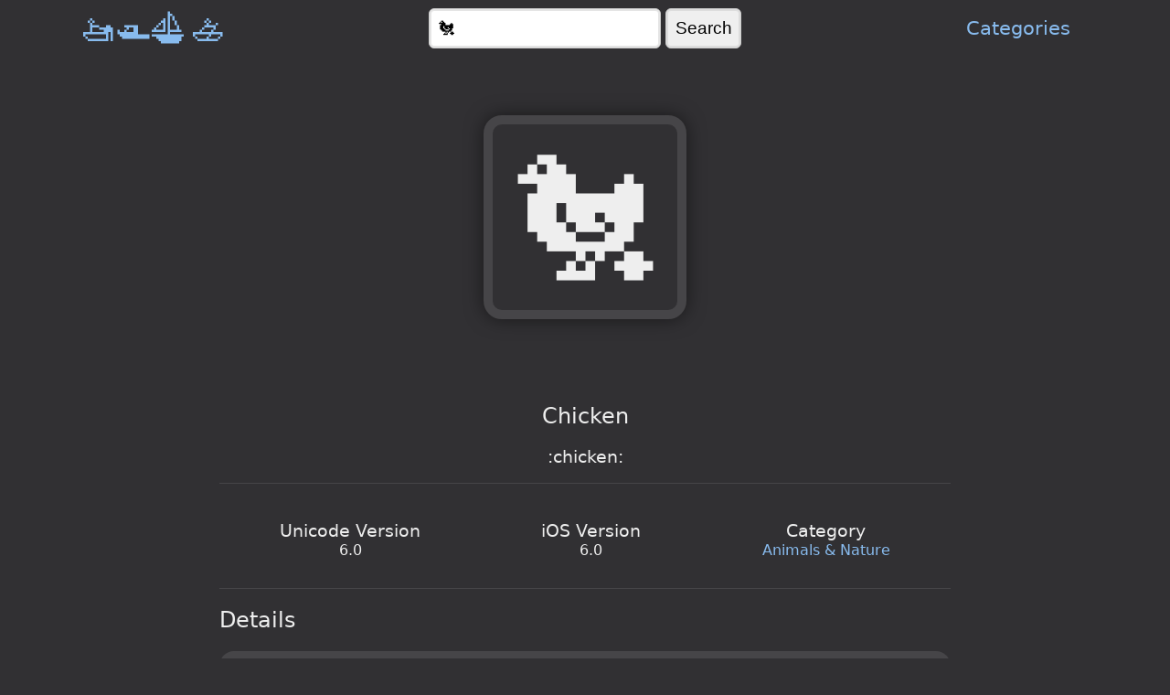

--- FILE ---
content_type: text/html; charset=utf-8
request_url: https://emoji.boats/s/%F0%9F%90%94
body_size: 1703
content:
<!doctype html>
<html lang="en">


<head>
	<meta charset="UTF-8" />
	<meta name="viewport" content="width=device-width, initial-scale=1.0" />
	<title>🐔 Chicken — Emojiboats</title>
	<meta name="description" content="Information about the &#39;🐔&#39; emoji" />
	<link rel="stylesheet" href="/assets/style.css" />
	<link rel="search" type="application/opensearchdescription+xml" title="Emojiboats" href="/assets/opensearch.xml" />

	
	<script async src="https://www.googletagmanager.com/gtag/js?id=G-7W45RRLZ3D"></script>
	<script>
	window.dataLayer = window.dataLayer || [];
	function gtag(){dataLayer.push(arguments);}
	gtag('js', new Date());

	gtag('config', 'G-7W45RRLZ3D');
	</script>
</head>


<body>
	
<header class="site-header">
	<nav class="site-nav">
		<a class="logo" href="/">
			🚤🛥️⛵🚣
		</a>

		<form method="get" action="/s/">
			<input type="search" name="q" placeholder="Search for an emoji..." value="🐔">
			<input type="submit" value="Search"/>
		</form>

		<ul class="main-menu">
			<li>
				<a href="/c/">Categories</a>
			</li>
		</ul>
	</nav>
</header>


	
	<script type="application/ld+json">
	[
	
	{
	  "@context": "https://schema.org",
	  "@type": "BreadcrumbList",
	  "itemListElement": [{
		"@type": "ListItem",
		"position": 1,
		"name": "Animals \u0026 Nature",
		"item": "https:\/\/emoji.boats/c/Animals \u0026 Nature"
	  },{
		"@type": "ListItem",
		"position": 2,
		"name": "Chicken"
	  }]
	}
	
	]
	</script>
	

	<main class="content">
		<div class="heading">
			
			<h1 class="hero clipboard">
				🐔
			</h1>

			<h2>Chicken</h2>

			<script>
				var value = "🐔";
				document.querySelector(".hero").addEventListener("click", function () {
					var input = document.createElement("input");
					input.value = value;
					document.body.appendChild(input);
					input.select();
					document.execCommand("copy");
					document.body.removeChild(input);
				});
			</script>
			

			
			<h3>:chicken:</h3>
			

			
		</div>

		<hr>

		
		<div class="info">
			<div class="info-inner">
				
				<dl>
					<dt>Unicode Version</dt>
					<dd>6.0</dd>
				</dl>
				
				
				<dl>
					<dt>iOS Version</dt>
					<dd>6.0</dd>
				</dl>
				
				
				<dl>
					<dt>Category</dt>
					<dd><a href="/c/Animals%20&amp;%20Nature">Animals &amp; Nature</a></dd>
				</dl>
				
			</div>
		</div>

		<hr>
		

		

		<div class="details">
			<h2>Details</h2>

			
			<dl>
				
				<dt>Title</dt>
				<dd><a href="/s/%f0%9f%90%94">Chicken</a></dd>
				
				<dt>Name</dt>
				<dd>CHICKEN</dd>
				
				<dt>Rune</dt>
				<dd><a href="/s/%f0%9f%90%94"><samp>🐔</samp></a></dd>
				
				<dt>Ord</dt>
				<dd>1f414</dd>
				<dd><small>128020</small></dd>
				<dt>Bytes</dt>
				<dd>4</dd>
				
			</dl>
			
		</div>

	</main>

	
<footer>
	<p>&copy;2025 Emojiboats</p>
</footer>

</body>

</html>